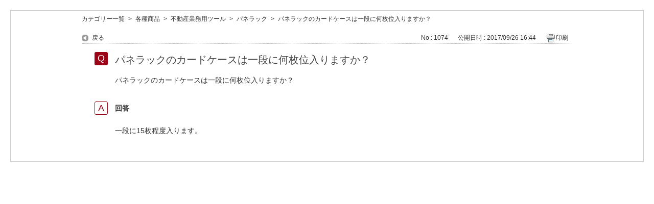

--- FILE ---
content_type: text/html; charset=utf-8
request_url: https://faq.athome.jp/print/faq/1074?category_id=1009&site_domain=atbb
body_size: 2250
content:
<!DOCTYPE html PUBLIC "-//W3C//DTD XHTML 1.0 Transitional//EN" "http://www.w3.org/TR/xhtml1/DTD/xhtml1-transitional.dtd">
<html xmlns="http://www.w3.org/1999/xhtml" lang="ja" xml:lang="ja">
  <head>
    <meta http-equiv="content-type" content="text/html; charset=UTF-8" />
    <meta http-equiv="X-UA-Compatible" content="IE=edge,chrome=1" />
    <meta name="robots" content="noindex,nofollow,noarchive" />
    <title>パネラックのカードケースは一段に何枚位入りますか？ | Q&amp;A よくあるご質問</title>
    <link href="/stylesheets/style.css?6fCyFnUcey8WBuA7h30i-kGOwy088AiE4TND5sNdcf513JvA6BtRGsG7KyJLJISL0fsRgfqSrEdHI3xWnys7qA" media="all" rel="stylesheet" type="text/css" />
    <link rel="stylesheet" href="https://faq.athome.jp/css/style.css?site_domain=atbb&amp;site_id=2" media="all" />
    <meta name="csrf-param" content="authenticity_token" />
<meta name="csrf-token" content="XFjT4YqVd4OsniFk8aG-0SkrNOHSLcbFi4lWn9eRG1rAdPo3F5Jdtnsj6n09-BiguV7mTRRPYgYtmWkvi-dRDA" />
    <style type="text/css" media="all">
      <!--
      @media print {
        .faq_print .icoPrint {display:none;}
        #okw_contents_base {position: static;}
      }
      #okw_contents,#okw_contents_base,#okw_contents_inner {background: none;}
      #okw_contents_base{width:auto;}
      #okw_wrapper {margin: 20px;border: 1px solid #ccc;}
      .faq_ans_col {border-bottom: none;}
     -->
    </style>
  </head>
  <body class="lang_size_medium">
    <div id="okw_wrapper">
      <div id="okw_contents">
        <div id="okw_contents_base">
          <div id="okw_contents_inner" class="clearfix">
            <div id="okw_sub_header" class="clearfix">
              <ul class="okw_bread">
  <li class="okw_bread_list"><a href="/category/show/2?site_domain=atbb">カテゴリー一覧</a><span>&nbsp;&gt;&nbsp;</span><a href="/category/show/26?site_domain=atbb">各種商品</a><span>&nbsp;&gt;&nbsp;</span><a href="/category/show/1002?site_domain=atbb">不動産業務用ツール</a><span>&nbsp;&gt;&nbsp;</span><a href="/category/show/1009?site_domain=atbb">パネラック</a><span>&nbsp;&gt;&nbsp;</span><span>パネラックのカードケースは一段に何枚位入りますか？</span></li>
</ul>

            </div>
            
<div class="faq_qstInf_col clearfix">
    <ul class="siteLink">
        <li class="preLink">
            <a title="戻る" href="/category/show/1009?site_domain=atbb">戻る</a>
        </li>
    </ul>
  <ul class="faq_dateNo flo_r">
    <li class="faq_no">No&nbsp;:&nbsp;1074</li>
      <li class="faq_date">公開日時&nbsp;:&nbsp;2017/09/26 16:44</li>
        <li class="faq_print">
          <span class="icoPrint">
              <a onclick="print(); return false;" href="/print/faq/1074?site_domain=atbb">印刷</a>
          </span>
        </li>
  </ul>
</div>
<span class="mark_area"></span>

<script type='text/javascript'>
    //<![CDATA[
    $(function() {
        $("#faq_tag_search_return_button").click(function () {
            const keywordTagsJ = JSON.stringify()
            const faqId = `${}`
            faq_popup_close_log(keywordTagsJ, faqId);
            window.close();
            return false;
        });
    });
    //]]>
</script>

<h2 class="faq_qstCont_ttl"><span class="icoQ">パネラックのカードケースは一段に何枚位入りますか？</span></h2>
<div class="faq_qstCont_col">
    <div id="faq_question_contents" class="faq_qstCont_txt clearfix">
      パネラックのカードケースは一段に何枚位入りますか？
    </div>
  <dl class="faq_cate_col clearfix">
    <dt>カテゴリー&nbsp;:&nbsp;</dt>
    <dd>
      <ul>
          <li class="clearfix">
            <a href="/category/show/2?site_domain=atbb">カテゴリー一覧</a><span>&nbsp;&gt;&nbsp;</span><a href="/category/show/26?site_domain=atbb">各種商品</a><span>&nbsp;&gt;&nbsp;</span><a href="/category/show/1002?site_domain=atbb">不動産業務用ツール</a><span>&nbsp;&gt;&nbsp;</span><a href="/category/show/1009?site_domain=atbb">パネラック</a>
          </li>
      </ul>
    </dd>
  </dl>
</div>
<h2 class="faq_ans_bor faq_ans_ttl">
    <span class="icoA">回答</span>
</h2>
<div class="faq_ans_col">
  <div id="faq_answer_contents" class="faq_ansCont_txt clearfix">
    一段に15枚程度入ります。
  </div>
  
</div>

<script type="text/javascript">
$(function() {
  function resetFaqCountFlag() {
    window.__faq_countup_sent__ = false;
  }

  function countUpOnce() {
    // すでに送信済みならスキップ
    if (window.__faq_countup_sent__) return;
    window.__faq_countup_sent__ = true;

    fetch("/faq/countup?site_domain=atbb", {
      method: "POST",
      headers: {
        "Content-Type": "application/json",
        "X-CSRF-Token": $('meta[name=csrf-token]').attr('content'),
        "X-Requested-With": "XMLHttpRequest"
      },
      body: JSON.stringify({
        faq_id: "1074",
        category_id: "1009"
      })
    });
  }

  countUpOnce();

  // PC タグ検索 個別のモーダルを閉じる場合
  $("#faq_show .faq_tag_search_return_button").on("click", function() {
    resetFaqCountFlag();
  });
  // PC タグ検索 全てのモーダルを閉じる場合
  $("#faq_show .faq_tag_search_close_button").on("click", function() {
    resetFaqCountFlag();
  });

  // スマホ タグ検索
  $('.faq_tag_modal_close_btn').on("click", function() {
    resetFaqCountFlag();
  });

  // PC スーパーアシスタント Colorboxモーダルを閉じる場合
  $(document).on("cbox_closed", function() {
    resetFaqCountFlag();
  });

  // スマホ スーパーアシスタント FAQ詳細から戻る場合
  $("#toggle_preview_faq").on("click", function() {
    resetFaqCountFlag();
  });
});
</script>


          </div>
        </div>
      </div>
    </div>
  </body>
</html>